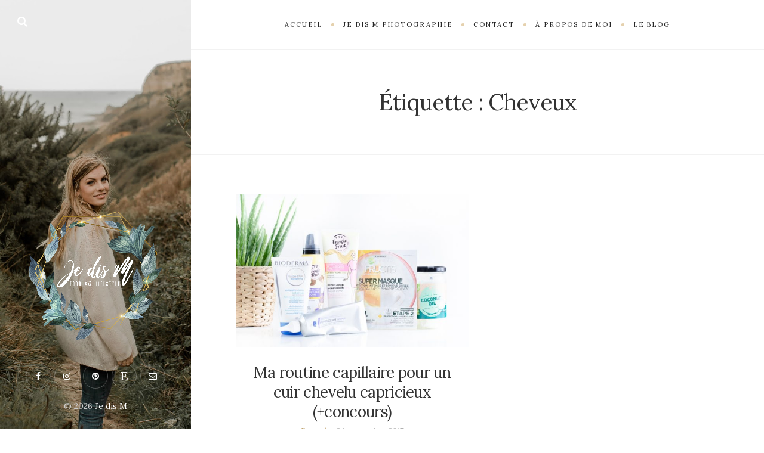

--- FILE ---
content_type: text/html; charset=UTF-8
request_url: https://jedism.fr/tag/cheveux
body_size: 11541
content:
<!DOCTYPE html>

<html lang="fr-FR">

<head>
	<meta charset="UTF-8">
	<meta name="viewport" content="width=device-width">
	<link rel="profile" href="https://gmpg.org/xfn/11">
	<link rel="pingback" href="https://jedism.fr/xmlrpc.php">
	<title>Cheveux &#8211; Je dis M</title>
<meta name='robots' content='max-image-preview:large' />
<link rel='dns-prefetch' href='//stats.wp.com' />
<link rel='dns-prefetch' href='//fonts.googleapis.com' />
<link rel='dns-prefetch' href='//www.googletagmanager.com' />
<link rel="alternate" type="application/rss+xml" title="Je dis M &raquo; Flux" href="https://jedism.fr/feed" />
<link rel="alternate" type="application/rss+xml" title="Je dis M &raquo; Flux des commentaires" href="https://jedism.fr/comments/feed" />
<link rel="alternate" type="application/rss+xml" title="Je dis M &raquo; Flux de l’étiquette Cheveux" href="https://jedism.fr/tag/cheveux/feed" />
<script type="text/javascript">
/* <![CDATA[ */
window._wpemojiSettings = {"baseUrl":"https:\/\/s.w.org\/images\/core\/emoji\/14.0.0\/72x72\/","ext":".png","svgUrl":"https:\/\/s.w.org\/images\/core\/emoji\/14.0.0\/svg\/","svgExt":".svg","source":{"concatemoji":"https:\/\/jedism.fr\/wp-includes\/js\/wp-emoji-release.min.js?ver=6.4.7"}};
/*! This file is auto-generated */
!function(i,n){var o,s,e;function c(e){try{var t={supportTests:e,timestamp:(new Date).valueOf()};sessionStorage.setItem(o,JSON.stringify(t))}catch(e){}}function p(e,t,n){e.clearRect(0,0,e.canvas.width,e.canvas.height),e.fillText(t,0,0);var t=new Uint32Array(e.getImageData(0,0,e.canvas.width,e.canvas.height).data),r=(e.clearRect(0,0,e.canvas.width,e.canvas.height),e.fillText(n,0,0),new Uint32Array(e.getImageData(0,0,e.canvas.width,e.canvas.height).data));return t.every(function(e,t){return e===r[t]})}function u(e,t,n){switch(t){case"flag":return n(e,"\ud83c\udff3\ufe0f\u200d\u26a7\ufe0f","\ud83c\udff3\ufe0f\u200b\u26a7\ufe0f")?!1:!n(e,"\ud83c\uddfa\ud83c\uddf3","\ud83c\uddfa\u200b\ud83c\uddf3")&&!n(e,"\ud83c\udff4\udb40\udc67\udb40\udc62\udb40\udc65\udb40\udc6e\udb40\udc67\udb40\udc7f","\ud83c\udff4\u200b\udb40\udc67\u200b\udb40\udc62\u200b\udb40\udc65\u200b\udb40\udc6e\u200b\udb40\udc67\u200b\udb40\udc7f");case"emoji":return!n(e,"\ud83e\udef1\ud83c\udffb\u200d\ud83e\udef2\ud83c\udfff","\ud83e\udef1\ud83c\udffb\u200b\ud83e\udef2\ud83c\udfff")}return!1}function f(e,t,n){var r="undefined"!=typeof WorkerGlobalScope&&self instanceof WorkerGlobalScope?new OffscreenCanvas(300,150):i.createElement("canvas"),a=r.getContext("2d",{willReadFrequently:!0}),o=(a.textBaseline="top",a.font="600 32px Arial",{});return e.forEach(function(e){o[e]=t(a,e,n)}),o}function t(e){var t=i.createElement("script");t.src=e,t.defer=!0,i.head.appendChild(t)}"undefined"!=typeof Promise&&(o="wpEmojiSettingsSupports",s=["flag","emoji"],n.supports={everything:!0,everythingExceptFlag:!0},e=new Promise(function(e){i.addEventListener("DOMContentLoaded",e,{once:!0})}),new Promise(function(t){var n=function(){try{var e=JSON.parse(sessionStorage.getItem(o));if("object"==typeof e&&"number"==typeof e.timestamp&&(new Date).valueOf()<e.timestamp+604800&&"object"==typeof e.supportTests)return e.supportTests}catch(e){}return null}();if(!n){if("undefined"!=typeof Worker&&"undefined"!=typeof OffscreenCanvas&&"undefined"!=typeof URL&&URL.createObjectURL&&"undefined"!=typeof Blob)try{var e="postMessage("+f.toString()+"("+[JSON.stringify(s),u.toString(),p.toString()].join(",")+"));",r=new Blob([e],{type:"text/javascript"}),a=new Worker(URL.createObjectURL(r),{name:"wpTestEmojiSupports"});return void(a.onmessage=function(e){c(n=e.data),a.terminate(),t(n)})}catch(e){}c(n=f(s,u,p))}t(n)}).then(function(e){for(var t in e)n.supports[t]=e[t],n.supports.everything=n.supports.everything&&n.supports[t],"flag"!==t&&(n.supports.everythingExceptFlag=n.supports.everythingExceptFlag&&n.supports[t]);n.supports.everythingExceptFlag=n.supports.everythingExceptFlag&&!n.supports.flag,n.DOMReady=!1,n.readyCallback=function(){n.DOMReady=!0}}).then(function(){return e}).then(function(){var e;n.supports.everything||(n.readyCallback(),(e=n.source||{}).concatemoji?t(e.concatemoji):e.wpemoji&&e.twemoji&&(t(e.twemoji),t(e.wpemoji)))}))}((window,document),window._wpemojiSettings);
/* ]]> */
</script>
<link rel='stylesheet' id='sbi_styles-css' href='https://jedism.fr/wp-content/plugins/instagram-feed/css/sbi-styles.min.css?ver=6.2' type='text/css' media='all' />
<style id='wp-emoji-styles-inline-css' type='text/css'>

	img.wp-smiley, img.emoji {
		display: inline !important;
		border: none !important;
		box-shadow: none !important;
		height: 1em !important;
		width: 1em !important;
		margin: 0 0.07em !important;
		vertical-align: -0.1em !important;
		background: none !important;
		padding: 0 !important;
	}
</style>
<link rel='stylesheet' id='wp-block-library-css' href='https://jedism.fr/wp-includes/css/dist/block-library/style.min.css?ver=6.4.7' type='text/css' media='all' />
<style id='wp-block-library-theme-inline-css' type='text/css'>
.wp-block-audio figcaption{color:#555;font-size:13px;text-align:center}.is-dark-theme .wp-block-audio figcaption{color:hsla(0,0%,100%,.65)}.wp-block-audio{margin:0 0 1em}.wp-block-code{border:1px solid #ccc;border-radius:4px;font-family:Menlo,Consolas,monaco,monospace;padding:.8em 1em}.wp-block-embed figcaption{color:#555;font-size:13px;text-align:center}.is-dark-theme .wp-block-embed figcaption{color:hsla(0,0%,100%,.65)}.wp-block-embed{margin:0 0 1em}.blocks-gallery-caption{color:#555;font-size:13px;text-align:center}.is-dark-theme .blocks-gallery-caption{color:hsla(0,0%,100%,.65)}.wp-block-image figcaption{color:#555;font-size:13px;text-align:center}.is-dark-theme .wp-block-image figcaption{color:hsla(0,0%,100%,.65)}.wp-block-image{margin:0 0 1em}.wp-block-pullquote{border-bottom:4px solid;border-top:4px solid;color:currentColor;margin-bottom:1.75em}.wp-block-pullquote cite,.wp-block-pullquote footer,.wp-block-pullquote__citation{color:currentColor;font-size:.8125em;font-style:normal;text-transform:uppercase}.wp-block-quote{border-left:.25em solid;margin:0 0 1.75em;padding-left:1em}.wp-block-quote cite,.wp-block-quote footer{color:currentColor;font-size:.8125em;font-style:normal;position:relative}.wp-block-quote.has-text-align-right{border-left:none;border-right:.25em solid;padding-left:0;padding-right:1em}.wp-block-quote.has-text-align-center{border:none;padding-left:0}.wp-block-quote.is-large,.wp-block-quote.is-style-large,.wp-block-quote.is-style-plain{border:none}.wp-block-search .wp-block-search__label{font-weight:700}.wp-block-search__button{border:1px solid #ccc;padding:.375em .625em}:where(.wp-block-group.has-background){padding:1.25em 2.375em}.wp-block-separator.has-css-opacity{opacity:.4}.wp-block-separator{border:none;border-bottom:2px solid;margin-left:auto;margin-right:auto}.wp-block-separator.has-alpha-channel-opacity{opacity:1}.wp-block-separator:not(.is-style-wide):not(.is-style-dots){width:100px}.wp-block-separator.has-background:not(.is-style-dots){border-bottom:none;height:1px}.wp-block-separator.has-background:not(.is-style-wide):not(.is-style-dots){height:2px}.wp-block-table{margin:0 0 1em}.wp-block-table td,.wp-block-table th{word-break:normal}.wp-block-table figcaption{color:#555;font-size:13px;text-align:center}.is-dark-theme .wp-block-table figcaption{color:hsla(0,0%,100%,.65)}.wp-block-video figcaption{color:#555;font-size:13px;text-align:center}.is-dark-theme .wp-block-video figcaption{color:hsla(0,0%,100%,.65)}.wp-block-video{margin:0 0 1em}.wp-block-template-part.has-background{margin-bottom:0;margin-top:0;padding:1.25em 2.375em}
</style>
<link rel='stylesheet' id='mediaelement-css' href='https://jedism.fr/wp-includes/js/mediaelement/mediaelementplayer-legacy.min.css?ver=4.2.17' type='text/css' media='all' />
<link rel='stylesheet' id='wp-mediaelement-css' href='https://jedism.fr/wp-includes/js/mediaelement/wp-mediaelement.min.css?ver=6.4.7' type='text/css' media='all' />
<style id='jetpack-sharing-buttons-style-inline-css' type='text/css'>
.jetpack-sharing-buttons__services-list{display:flex;flex-direction:row;flex-wrap:wrap;gap:0;list-style-type:none;margin:5px;padding:0}.jetpack-sharing-buttons__services-list.has-small-icon-size{font-size:12px}.jetpack-sharing-buttons__services-list.has-normal-icon-size{font-size:16px}.jetpack-sharing-buttons__services-list.has-large-icon-size{font-size:24px}.jetpack-sharing-buttons__services-list.has-huge-icon-size{font-size:36px}@media print{.jetpack-sharing-buttons__services-list{display:none!important}}.editor-styles-wrapper .wp-block-jetpack-sharing-buttons{gap:0;padding-inline-start:0}ul.jetpack-sharing-buttons__services-list.has-background{padding:1.25em 2.375em}
</style>
<style id='classic-theme-styles-inline-css' type='text/css'>
/*! This file is auto-generated */
.wp-block-button__link{color:#fff;background-color:#32373c;border-radius:9999px;box-shadow:none;text-decoration:none;padding:calc(.667em + 2px) calc(1.333em + 2px);font-size:1.125em}.wp-block-file__button{background:#32373c;color:#fff;text-decoration:none}
</style>
<style id='global-styles-inline-css' type='text/css'>
body{--wp--preset--color--black: #000000;--wp--preset--color--cyan-bluish-gray: #abb8c3;--wp--preset--color--white: #fff;--wp--preset--color--pale-pink: #f78da7;--wp--preset--color--vivid-red: #cf2e2e;--wp--preset--color--luminous-vivid-orange: #ff6900;--wp--preset--color--luminous-vivid-amber: #fcb900;--wp--preset--color--light-green-cyan: #7bdcb5;--wp--preset--color--vivid-green-cyan: #00d084;--wp--preset--color--pale-cyan-blue: #8ed1fc;--wp--preset--color--vivid-cyan-blue: #0693e3;--wp--preset--color--vivid-purple: #9b51e0;--wp--preset--color--brown: #cbb78f;--wp--preset--color--dark: #4a4a4a;--wp--preset--color--light-gray: #f5f5f5;--wp--preset--gradient--vivid-cyan-blue-to-vivid-purple: linear-gradient(135deg,rgba(6,147,227,1) 0%,rgb(155,81,224) 100%);--wp--preset--gradient--light-green-cyan-to-vivid-green-cyan: linear-gradient(135deg,rgb(122,220,180) 0%,rgb(0,208,130) 100%);--wp--preset--gradient--luminous-vivid-amber-to-luminous-vivid-orange: linear-gradient(135deg,rgba(252,185,0,1) 0%,rgba(255,105,0,1) 100%);--wp--preset--gradient--luminous-vivid-orange-to-vivid-red: linear-gradient(135deg,rgba(255,105,0,1) 0%,rgb(207,46,46) 100%);--wp--preset--gradient--very-light-gray-to-cyan-bluish-gray: linear-gradient(135deg,rgb(238,238,238) 0%,rgb(169,184,195) 100%);--wp--preset--gradient--cool-to-warm-spectrum: linear-gradient(135deg,rgb(74,234,220) 0%,rgb(151,120,209) 20%,rgb(207,42,186) 40%,rgb(238,44,130) 60%,rgb(251,105,98) 80%,rgb(254,248,76) 100%);--wp--preset--gradient--blush-light-purple: linear-gradient(135deg,rgb(255,206,236) 0%,rgb(152,150,240) 100%);--wp--preset--gradient--blush-bordeaux: linear-gradient(135deg,rgb(254,205,165) 0%,rgb(254,45,45) 50%,rgb(107,0,62) 100%);--wp--preset--gradient--luminous-dusk: linear-gradient(135deg,rgb(255,203,112) 0%,rgb(199,81,192) 50%,rgb(65,88,208) 100%);--wp--preset--gradient--pale-ocean: linear-gradient(135deg,rgb(255,245,203) 0%,rgb(182,227,212) 50%,rgb(51,167,181) 100%);--wp--preset--gradient--electric-grass: linear-gradient(135deg,rgb(202,248,128) 0%,rgb(113,206,126) 100%);--wp--preset--gradient--midnight: linear-gradient(135deg,rgb(2,3,129) 0%,rgb(40,116,252) 100%);--wp--preset--font-size--small: 13px;--wp--preset--font-size--medium: 20px;--wp--preset--font-size--large: 36px;--wp--preset--font-size--x-large: 42px;--wp--preset--spacing--20: 0.44rem;--wp--preset--spacing--30: 0.67rem;--wp--preset--spacing--40: 1rem;--wp--preset--spacing--50: 1.5rem;--wp--preset--spacing--60: 2.25rem;--wp--preset--spacing--70: 3.38rem;--wp--preset--spacing--80: 5.06rem;--wp--preset--shadow--natural: 6px 6px 9px rgba(0, 0, 0, 0.2);--wp--preset--shadow--deep: 12px 12px 50px rgba(0, 0, 0, 0.4);--wp--preset--shadow--sharp: 6px 6px 0px rgba(0, 0, 0, 0.2);--wp--preset--shadow--outlined: 6px 6px 0px -3px rgba(255, 255, 255, 1), 6px 6px rgba(0, 0, 0, 1);--wp--preset--shadow--crisp: 6px 6px 0px rgba(0, 0, 0, 1);}:where(.is-layout-flex){gap: 0.5em;}:where(.is-layout-grid){gap: 0.5em;}body .is-layout-flow > .alignleft{float: left;margin-inline-start: 0;margin-inline-end: 2em;}body .is-layout-flow > .alignright{float: right;margin-inline-start: 2em;margin-inline-end: 0;}body .is-layout-flow > .aligncenter{margin-left: auto !important;margin-right: auto !important;}body .is-layout-constrained > .alignleft{float: left;margin-inline-start: 0;margin-inline-end: 2em;}body .is-layout-constrained > .alignright{float: right;margin-inline-start: 2em;margin-inline-end: 0;}body .is-layout-constrained > .aligncenter{margin-left: auto !important;margin-right: auto !important;}body .is-layout-constrained > :where(:not(.alignleft):not(.alignright):not(.alignfull)){max-width: var(--wp--style--global--content-size);margin-left: auto !important;margin-right: auto !important;}body .is-layout-constrained > .alignwide{max-width: var(--wp--style--global--wide-size);}body .is-layout-flex{display: flex;}body .is-layout-flex{flex-wrap: wrap;align-items: center;}body .is-layout-flex > *{margin: 0;}body .is-layout-grid{display: grid;}body .is-layout-grid > *{margin: 0;}:where(.wp-block-columns.is-layout-flex){gap: 2em;}:where(.wp-block-columns.is-layout-grid){gap: 2em;}:where(.wp-block-post-template.is-layout-flex){gap: 1.25em;}:where(.wp-block-post-template.is-layout-grid){gap: 1.25em;}.has-black-color{color: var(--wp--preset--color--black) !important;}.has-cyan-bluish-gray-color{color: var(--wp--preset--color--cyan-bluish-gray) !important;}.has-white-color{color: var(--wp--preset--color--white) !important;}.has-pale-pink-color{color: var(--wp--preset--color--pale-pink) !important;}.has-vivid-red-color{color: var(--wp--preset--color--vivid-red) !important;}.has-luminous-vivid-orange-color{color: var(--wp--preset--color--luminous-vivid-orange) !important;}.has-luminous-vivid-amber-color{color: var(--wp--preset--color--luminous-vivid-amber) !important;}.has-light-green-cyan-color{color: var(--wp--preset--color--light-green-cyan) !important;}.has-vivid-green-cyan-color{color: var(--wp--preset--color--vivid-green-cyan) !important;}.has-pale-cyan-blue-color{color: var(--wp--preset--color--pale-cyan-blue) !important;}.has-vivid-cyan-blue-color{color: var(--wp--preset--color--vivid-cyan-blue) !important;}.has-vivid-purple-color{color: var(--wp--preset--color--vivid-purple) !important;}.has-black-background-color{background-color: var(--wp--preset--color--black) !important;}.has-cyan-bluish-gray-background-color{background-color: var(--wp--preset--color--cyan-bluish-gray) !important;}.has-white-background-color{background-color: var(--wp--preset--color--white) !important;}.has-pale-pink-background-color{background-color: var(--wp--preset--color--pale-pink) !important;}.has-vivid-red-background-color{background-color: var(--wp--preset--color--vivid-red) !important;}.has-luminous-vivid-orange-background-color{background-color: var(--wp--preset--color--luminous-vivid-orange) !important;}.has-luminous-vivid-amber-background-color{background-color: var(--wp--preset--color--luminous-vivid-amber) !important;}.has-light-green-cyan-background-color{background-color: var(--wp--preset--color--light-green-cyan) !important;}.has-vivid-green-cyan-background-color{background-color: var(--wp--preset--color--vivid-green-cyan) !important;}.has-pale-cyan-blue-background-color{background-color: var(--wp--preset--color--pale-cyan-blue) !important;}.has-vivid-cyan-blue-background-color{background-color: var(--wp--preset--color--vivid-cyan-blue) !important;}.has-vivid-purple-background-color{background-color: var(--wp--preset--color--vivid-purple) !important;}.has-black-border-color{border-color: var(--wp--preset--color--black) !important;}.has-cyan-bluish-gray-border-color{border-color: var(--wp--preset--color--cyan-bluish-gray) !important;}.has-white-border-color{border-color: var(--wp--preset--color--white) !important;}.has-pale-pink-border-color{border-color: var(--wp--preset--color--pale-pink) !important;}.has-vivid-red-border-color{border-color: var(--wp--preset--color--vivid-red) !important;}.has-luminous-vivid-orange-border-color{border-color: var(--wp--preset--color--luminous-vivid-orange) !important;}.has-luminous-vivid-amber-border-color{border-color: var(--wp--preset--color--luminous-vivid-amber) !important;}.has-light-green-cyan-border-color{border-color: var(--wp--preset--color--light-green-cyan) !important;}.has-vivid-green-cyan-border-color{border-color: var(--wp--preset--color--vivid-green-cyan) !important;}.has-pale-cyan-blue-border-color{border-color: var(--wp--preset--color--pale-cyan-blue) !important;}.has-vivid-cyan-blue-border-color{border-color: var(--wp--preset--color--vivid-cyan-blue) !important;}.has-vivid-purple-border-color{border-color: var(--wp--preset--color--vivid-purple) !important;}.has-vivid-cyan-blue-to-vivid-purple-gradient-background{background: var(--wp--preset--gradient--vivid-cyan-blue-to-vivid-purple) !important;}.has-light-green-cyan-to-vivid-green-cyan-gradient-background{background: var(--wp--preset--gradient--light-green-cyan-to-vivid-green-cyan) !important;}.has-luminous-vivid-amber-to-luminous-vivid-orange-gradient-background{background: var(--wp--preset--gradient--luminous-vivid-amber-to-luminous-vivid-orange) !important;}.has-luminous-vivid-orange-to-vivid-red-gradient-background{background: var(--wp--preset--gradient--luminous-vivid-orange-to-vivid-red) !important;}.has-very-light-gray-to-cyan-bluish-gray-gradient-background{background: var(--wp--preset--gradient--very-light-gray-to-cyan-bluish-gray) !important;}.has-cool-to-warm-spectrum-gradient-background{background: var(--wp--preset--gradient--cool-to-warm-spectrum) !important;}.has-blush-light-purple-gradient-background{background: var(--wp--preset--gradient--blush-light-purple) !important;}.has-blush-bordeaux-gradient-background{background: var(--wp--preset--gradient--blush-bordeaux) !important;}.has-luminous-dusk-gradient-background{background: var(--wp--preset--gradient--luminous-dusk) !important;}.has-pale-ocean-gradient-background{background: var(--wp--preset--gradient--pale-ocean) !important;}.has-electric-grass-gradient-background{background: var(--wp--preset--gradient--electric-grass) !important;}.has-midnight-gradient-background{background: var(--wp--preset--gradient--midnight) !important;}.has-small-font-size{font-size: var(--wp--preset--font-size--small) !important;}.has-medium-font-size{font-size: var(--wp--preset--font-size--medium) !important;}.has-large-font-size{font-size: var(--wp--preset--font-size--large) !important;}.has-x-large-font-size{font-size: var(--wp--preset--font-size--x-large) !important;}
.wp-block-navigation a:where(:not(.wp-element-button)){color: inherit;}
:where(.wp-block-post-template.is-layout-flex){gap: 1.25em;}:where(.wp-block-post-template.is-layout-grid){gap: 1.25em;}
:where(.wp-block-columns.is-layout-flex){gap: 2em;}:where(.wp-block-columns.is-layout-grid){gap: 2em;}
.wp-block-pullquote{font-size: 1.5em;line-height: 1.6;}
</style>
<link rel='stylesheet' id='contact-form-7-css' href='https://jedism.fr/wp-content/plugins/contact-form-7/includes/css/styles.css?ver=5.9.8' type='text/css' media='all' />
<link rel='stylesheet' id='wild-book-fonts-css' href='//fonts.googleapis.com/css?family=Lora%3A400%2C700%2C400italic%2C700italic%7CRaleway%3A500%2C600&#038;ver=1.9.1#038;subset=latin%2Clatin-ext&#038;display=swap' type='text/css' media='all' />
<link rel='stylesheet' id='font-awesome-css' href='https://jedism.fr/wp-content/themes/wildbook/assets/css/font-awesome.min.css?ver=4.7' type='text/css' media='all' />
<link rel='stylesheet' id='wild-book-style-css' href='https://jedism.fr/wp-content/themes/wildbook-child/style.css?ver=1.9.1' type='text/css' media='all' />
<style id='wild-book-style-inline-css' type='text/css'>

        .header-image img {
          max-width: 29em;
        }
        .header-image {
          margin-bottom: 1em;
        }
        .sidebar a:hover {
          color: #a69674;
        }
        @media (min-width: 992px) { 
          .sidebar {
            width: 25%;
          }
          .site-content {
            margin-left: 25%;
          }
          .sticky-nav .top-nav {
            left: 25%;
          }
          .rtl .site-content {
            margin-right: 25%;
            margin-left: 0;
          }
          .rtl.sticky-nav .top-nav {
            right: 25%;
            left: 0;
          }
          .sidebar-right .site-content {
            margin-right: 25%;
          }
          .sidebar-right.sticky-nav .top-nav {
            right: 25%;
          }
          .rtl.sidebar-right .site-content {
            margin-left: 25%;
          }
          .rtl.sidebar-right.sticky-nav .top-nav {
            left: 25%;
          }
        }
        .site {
          visibility:hidden;
        }
        .loaded .site {
          visibility:visible;
        }
      
</style>
<link rel='stylesheet' id='slb_core-css' href='https://jedism.fr/wp-content/plugins/simple-lightbox/client/css/app.css?ver=2.8.1' type='text/css' media='all' />
<script type="text/javascript" src="https://jedism.fr/wp-includes/js/jquery/jquery.min.js?ver=3.7.1" id="jquery-core-js"></script>
<script type="text/javascript" src="https://jedism.fr/wp-includes/js/jquery/jquery-migrate.min.js?ver=3.4.1" id="jquery-migrate-js"></script>
<link rel="https://api.w.org/" href="https://jedism.fr/wp-json/" /><link rel="alternate" type="application/json" href="https://jedism.fr/wp-json/wp/v2/tags/240" /><link rel="EditURI" type="application/rsd+xml" title="RSD" href="https://jedism.fr/xmlrpc.php?rsd" />
<meta name="generator" content="WordPress 6.4.7" />
	<link rel="preconnect" href="https://fonts.googleapis.com">
	<link rel="preconnect" href="https://fonts.gstatic.com">
	<meta name="generator" content="Site Kit by Google 1.171.0" />	<style>img#wpstats{display:none}</style>
		<style type="text/css" id="custom-background-css">
          .sidebar {
            background-image: url( https://jedism.fr/wp-content/uploads/2021/02/MARGAUX2526THOMAS-82Bcopie.jpg ) ;
          }
          .sidebar:before {
            display: block;
          }
          .sidebar {
            background-position: center center;
            background-size: cover;
            background-repeat: no-repeat;
            background-attachment: scroll;
          }
          .sidebar:before {
            opacity: 0.05;
          }</style><link rel="icon" href="https://jedism.fr/wp-content/uploads/2021/04/cropped-cropped-cropped-Logo-Je-dis-M-pour-blog-1-32x32.jpg" sizes="32x32" />
<link rel="icon" href="https://jedism.fr/wp-content/uploads/2021/04/cropped-cropped-cropped-Logo-Je-dis-M-pour-blog-1-192x192.jpg" sizes="192x192" />
<link rel="apple-touch-icon" href="https://jedism.fr/wp-content/uploads/2021/04/cropped-cropped-cropped-Logo-Je-dis-M-pour-blog-1-180x180.jpg" />
<meta name="msapplication-TileImage" content="https://jedism.fr/wp-content/uploads/2021/04/cropped-cropped-cropped-Logo-Je-dis-M-pour-blog-1-270x270.jpg" />
	<style id="egf-frontend-styles" type="text/css">
		h1 {font-size: 13px;} p {display: block;} h2 {} h3 {} h4 {} h5 {} h6 {} 	</style>
	
  <noscript>
    <style type="text/css">
    body {
      height: auto;
      overflow: visible;
    }
    .preloader {
      display: none;
    }
    .site {
      visibility: visible;
    }
    </style>
  </noscript>
</head>

<body data-rsssl=1 class="archive tag tag-cheveux tag-240 custom-background wp-embed-responsive sticky-nav grid-layout sidebar-layout-3">
  
<div class="preloader">
  <div class="spinner">
    <div class="double-bounce1"></div>
    <div class="double-bounce2"></div>
  </div>
</div>

<div id="page" class="hfeed site">
  
  <div class="wrapper">
    
<div id="sidebar" class="sidebar">
  <div class="sidebar-inner">

    
        <div class="toggle-buttons">
      
      <a href="#" id="search-toggle" class="search-toggle"><i class="fa fa-search"></i></a> 
      <form role="search" method="get" class="search-form" action="https://jedism.fr/">
        <div class="search-wrap">
          <label>
            <input type="search" class="search-field" placeholder="Taper les mots-clés…" value="" name="s" title="Recherche&nbsp;:" />
          </label>
          <button type="submit" class="search-submit"><i class="fa fa-search"></i></button>
        </div>
			</form>    </div>
    
    <header id="masthead" class="site-header" role="banner">
      
      <div class="site-identity">
        <div class="header-image"><a href="https://jedism.fr/" rel="home"><img src="https://jedism.fr/wp-content/uploads/2021/04/Logo-Je-Dis-M-blanc.png" height="1969" width="1969" alt="Je dis M" /></a></div><div class="social-profiles"><a href="https://www.facebook.com/jedismblog/" class="facebook" target="_blank" ><i class="fa fa-facebook"></i></a><a href="https://www.instagram.com/jedism_blog/" class="instagram" target="_blank" ><i class="fa fa-instagram"></i></a><a href="https://www.pinterest.fr/jedism/" class="pinterest" target="_blank" ><i class="fa fa-pinterest"></i></a><a href="https://www.etsy.com/fr/shop/JeDisMfactory" class="etsy" target="_blank" ><i class="fa fa-etsy"></i></a><a href="mailto:jedismblog@gmail.com" class="email" target="_blank" ><i class="fa fa-email"></i></a></div>      </div>

          </header>

    <footer id="colophon" class="site-info" role="contentinfo">
      <div class="site-copyright">&copy; 2026 <a href="https://jedism.fr/">Je dis M</a></div>    </footer>

  </div><!-- .sidebar-inner -->
</div><!-- .sidebar -->
    <div id="content" class="site-content">
    
    
          <nav id="top-nav" class="top-nav right-side-navigation ">
            <div class="top-nav-header">
              
              <a href="#" id="top-nav-toggle" class="top-nav-toggle" title="Menu de navigation" data-close-text="Fermer">
                <span>Menu de navigation</span> <i class="fa fa-angle-down"></i>
              </a>
            </div>
            <ul id="menu-primary-navigation" class="nav-menu"><li id="menu-item-2058" class="menu-item menu-item-type-custom menu-item-object-custom menu-item-home menu-item-2058"><a href="https://jedism.fr"><span>Accueil</span></a></li><li id="menu-item-3308" class="menu-item menu-item-type-post_type menu-item-object-portfolio menu-item-3308"><a href="https://jedism.fr/portfolio/je-dis-m-photographie"><span>Je dis M photographie</span></a></li><li id="menu-item-733" class="menu-item menu-item-type-post_type menu-item-object-page menu-item-733"><a href="https://jedism.fr/contact"><span>Contact</span></a></li><li id="menu-item-2893" class="menu-item menu-item-type-post_type menu-item-object-page menu-item-2893"><a href="https://jedism.fr/a-propos-de-moi"><span>À propos de moi</span></a></li><li id="menu-item-735" class="menu-item menu-item-type-post_type menu-item-object-page menu-item-has-children menu-item-735"><a href="https://jedism.fr/recettes"><span>Le blog</span></a><ul class="sub-menu"><li id="menu-item-2060" class="menu-item menu-item-type-taxonomy menu-item-object-post_tag menu-item-2060"><a href="https://jedism.fr/tag/recette"><span>&gt;Recette</span></a></li><li id="menu-item-2061" class="menu-item menu-item-type-taxonomy menu-item-object-post_tag menu-item-2061"><a href="https://jedism.fr/tag/beaute"><span>&gt;Beauté</span></a></li><li id="menu-item-2062" class="menu-item menu-item-type-taxonomy menu-item-object-post_tag menu-item-2062"><a href="https://jedism.fr/tag/jai-teste"><span>&gt;J&rsquo;ai testé</span></a></li><li id="menu-item-2063" class="menu-item menu-item-type-taxonomy menu-item-object-post_tag menu-item-2063"><a href="https://jedism.fr/tag/ma-normandie"><span>&gt;Ma Normandie</span></a></li><li id="menu-item-2064" class="menu-item menu-item-type-taxonomy menu-item-object-post_tag menu-item-2064"><a href="https://jedism.fr/tag/je-dis-m-se-marie"><span>&gt; Je dis M se marie</span></a></li><li id="menu-item-2065" class="menu-item menu-item-type-taxonomy menu-item-object-post_tag menu-item-2065"><a href="https://jedism.fr/tag/ma-vie-de-blogueuse"><span>&gt;Ma vie de blogueuse</span></a></li></ul></li></ul>
          </nav>
	<section id="primary" class="content-area">
		<main id="main" class="site-main" role="main">

		
      
			<header class="page-header inner-box">
        <div class="content-container">
				<h1 class="page-title">Étiquette : <span>Cheveux</span></h1>        </div>
			</header><!-- .page-header -->

      
            <div class="inner-box">
        <div class="content-container large-container">
          <div class="posts-grid large-gutter standard-grid flex-row last-0">
      
        
<article id="post-1397" class="grid-item flex-item post-1397 post type-post status-publish format-standard has-post-thumbnail hentry category-beaute tag-beaute tag-bioderma tag-cheveux tag-energie-fruit tag-garnier tag-phyto tag-routine tag-soin-cheveux">
    <a class="post-thumbnail" href="https://jedism.fr/2017/09/ma-route-capillaire-pour-un-cuir.html" aria-hidden="true">
    <img width="498" height="330" src="https://jedism.fr/wp-content/uploads/2017/09/routine2Bcapillaire2B-7639.jpg" class="attachment-medium-thumbnail size-medium-thumbnail wp-post-image" alt="Ma routine capillaire pour un cuir chevelu capricieux (+concours)" decoding="async" fetchpriority="high" srcset="https://jedism.fr/wp-content/uploads/2017/09/routine2Bcapillaire2B-7639.jpg 770w, https://jedism.fr/wp-content/uploads/2017/09/routine2Bcapillaire2B-7639-600x397.jpg 600w" sizes="(max-width: 498px) 100vw, 498px" />  </a>
  
  <header class="entry-header">
  <h2 class="entry-title"><a href="https://jedism.fr/2017/09/ma-route-capillaire-pour-un-cuir.html" rel="bookmark">Ma routine capillaire pour un cuir chevelu capricieux (+concours)</a></h2><div class="entry-meta"><span class="post-cats post-meta"><a href="https://jedism.fr/category/beaute" rel="category tag">Beauté</a></span><span class="posted-on post-meta"><time class="entry-date published updated" datetime="2017-09-24T19:15:00+02:00">24 septembre 2017</time></span></div>  </header><!-- .entry-header -->

    <div class="entry-summary">
    <p>Aujourd&rsquo;hui on parle d&rsquo;un sujet épineux chez de nombreuses femmes, à savoir: les cheveux. Ils ne sont jamais comme on le souhaiterait: fins, épais, lisses,&#8230;</p>

        <a href="https://jedism.fr/2017/09/ma-route-capillaire-pour-un-cuir.html" class="more-link">Continuer la lecture &rarr;</a>
      </div><!-- .entry-summary -->
  
</article><!-- #post-## -->

                </div>
        </div>
      </div>
            
      
		</main><!-- .site-main -->
	</section><!-- .content-area -->

				
			    			  	<div id="secondary" class="secondary inner-box">
				    <div class="content-container">
				      <div class="widget-areas flex-row huge-gutter">

				        				        <div id="widget-area-1" class="widget-area flex-item" role="complementary">
				          <aside id="wildbook-widget-recent-posts-3" class="widget wildbook-widget-recent-posts"><h3 class="widget-title">Articles récents </h3>	  
		<ul>
		
			<li class="widget-post clearfix  has-post-thumbnail">

							<div class="post-thumbnail">
					<a href="https://jedism.fr/2021/11/noel-avec-rosemood.html"><img width="150" height="150" src="https://jedism.fr/wp-content/uploads/2021/11/755518BE-0F0E-4E0C-91BA-2ECD067A7ED0-150x150.jpeg" class="attachment-thumbnail size-thumbnail wp-post-image" alt="" decoding="async" loading="lazy" srcset="https://jedism.fr/wp-content/uploads/2021/11/755518BE-0F0E-4E0C-91BA-2ECD067A7ED0-150x150.jpeg 150w, https://jedism.fr/wp-content/uploads/2021/11/755518BE-0F0E-4E0C-91BA-2ECD067A7ED0-500x500.jpeg 500w" sizes="(max-width: 150px) 100vw, 150px" /></a>
				</div>
			
				<header class="widget-post-content">
										<a href="https://jedism.fr/2021/11/noel-avec-rosemood.html">Des idées de cadeaux de Noël avec Rosemood</a>
					<span class="post-date">21 novembre 2021</span>				</header>
			</li>  
		
			<li class="widget-post clearfix  has-post-thumbnail">

							<div class="post-thumbnail">
					<a href="https://jedism.fr/2021/10/un-bebe-pour-noel-comment-jai-gere-les-2-semaines-dattente-entre-le-transfert-dembryon-et-la-prise-de-sang.html"><img width="150" height="150" src="https://jedism.fr/wp-content/uploads/2021/10/IMG_9608-150x150.jpg" class="attachment-thumbnail size-thumbnail wp-post-image" alt="" decoding="async" loading="lazy" srcset="https://jedism.fr/wp-content/uploads/2021/10/IMG_9608-150x150.jpg 150w, https://jedism.fr/wp-content/uploads/2021/10/IMG_9608-500x500.jpg 500w" sizes="(max-width: 150px) 100vw, 150px" /></a>
				</div>
			
				<header class="widget-post-content">
										<a href="https://jedism.fr/2021/10/un-bebe-pour-noel-comment-jai-gere-les-2-semaines-dattente-entre-le-transfert-dembryon-et-la-prise-de-sang.html">Un bébé pour noël. Comment j&rsquo;ai géré les 2 semaines d&rsquo;attente entre le transfert d&#8217;embryon et la prise de sang</a>
					<span class="post-date">8 octobre 2021</span>				</header>
			</li>  
		
			<li class="widget-post clearfix  has-post-thumbnail">

							<div class="post-thumbnail">
					<a href="https://jedism.fr/2021/07/pma-fiv-un-long-parcours-vers-la-maternite.html"><img width="150" height="150" src="https://jedism.fr/wp-content/uploads/2021/05/P1014001-150x150.jpg" class="attachment-thumbnail size-thumbnail wp-post-image" alt="" decoding="async" loading="lazy" srcset="https://jedism.fr/wp-content/uploads/2021/05/P1014001-150x150.jpg 150w, https://jedism.fr/wp-content/uploads/2021/05/P1014001-500x500.jpg 500w" sizes="(max-width: 150px) 100vw, 150px" /></a>
				</div>
			
				<header class="widget-post-content">
										<a href="https://jedism.fr/2021/07/pma-fiv-un-long-parcours-vers-la-maternite.html">Félicitations, c&rsquo;est une FIV. Un long parcours vers la maternité</a>
					<span class="post-date">9 juillet 2021</span>				</header>
			</li>  
		
			<li class="widget-post clearfix  has-post-thumbnail">

							<div class="post-thumbnail">
					<a href="https://jedism.fr/2021/07/un-pique-nique-avec-un-pain-herisson.html"><img width="150" height="150" src="https://jedism.fr/wp-content/uploads/2021/07/P1013905-1-150x150.jpg" class="attachment-thumbnail size-thumbnail wp-post-image" alt="" decoding="async" loading="lazy" srcset="https://jedism.fr/wp-content/uploads/2021/07/P1013905-1-150x150.jpg 150w, https://jedism.fr/wp-content/uploads/2021/07/P1013905-1-500x500.jpg 500w, https://jedism.fr/wp-content/uploads/2021/07/P1013905-1-300x300.jpg 300w, https://jedism.fr/wp-content/uploads/2021/07/P1013905-1-100x100.jpg 100w" sizes="(max-width: 150px) 100vw, 150px" /></a>
				</div>
			
				<header class="widget-post-content">
										<a href="https://jedism.fr/2021/07/un-pique-nique-avec-un-pain-herisson.html">Un pique nique d&rsquo;été avec un pain hérisson</a>
					<span class="post-date">8 juillet 2021</span>				</header>
			</li>  
		
			<li class="widget-post clearfix  has-post-thumbnail">

							<div class="post-thumbnail">
					<a href="https://jedism.fr/2021/06/jai-teste-la-nouvelle-mini-electric.html"><img width="150" height="150" src="https://jedism.fr/wp-content/uploads/2021/06/P1013611-150x150.jpg" class="attachment-thumbnail size-thumbnail wp-post-image" alt="" decoding="async" loading="lazy" srcset="https://jedism.fr/wp-content/uploads/2021/06/P1013611-150x150.jpg 150w, https://jedism.fr/wp-content/uploads/2021/06/P1013611-500x500.jpg 500w, https://jedism.fr/wp-content/uploads/2021/06/P1013611-300x300.jpg 300w, https://jedism.fr/wp-content/uploads/2021/06/P1013611-100x100.jpg 100w" sizes="(max-width: 150px) 100vw, 150px" /></a>
				</div>
			
				<header class="widget-post-content">
										<a href="https://jedism.fr/2021/06/jai-teste-la-nouvelle-mini-electric.html">J’ai testé la nouvelle MINI Electric sur les routes normandes</a>
					<span class="post-date">3 juin 2021</span>				</header>
			</li>  
				</ul> 
	  
		</aside>				        </div>
				        
				        				        <div id="widget-area-2" class="widget-area flex-item" role="complementary">
				          <aside id="instagram-feed-widget-3" class="widget widget_instagram-feed-widget"><h3 class="widget-title">Instagram</h3>
<div id="sb_instagram"  class="sbi sbi_mob_col_1 sbi_tab_col_2 sbi_col_3 sbi_width_resp" style="padding-bottom: 10px;width: 100%;" data-feedid="*1"  data-res="auto" data-cols="3" data-colsmobile="1" data-colstablet="2" data-num="3" data-nummobile="" data-shortcode-atts="{}"  data-postid="1397" data-locatornonce="b36fae764c" data-sbi-flags="favorLocal">
	
    <div id="sbi_images"  style="padding: 5px;">
		    </div>

	<div id="sbi_load" >

	
	
</div>

	    <span class="sbi_resized_image_data" data-feed-id="*1" data-resized="[]">
	</span>
	</div>

</aside><aside id="media_image-5" class="widget widget_media_image"><h3 class="widget-title">Publicités</h3><a href="http://www.traiteurs.fr/traiteurs-organisation-de-mariages-vsubservices-2865.html"><img width="300" height="43" src="https://jedism.fr/wp-content/uploads/2021/05/pro_logo-300x43.png" class="image wp-image-3106  attachment-medium size-medium" alt="" style="max-width: 100%; height: auto;" decoding="async" loading="lazy" srcset="https://jedism.fr/wp-content/uploads/2021/05/pro_logo-300x43.png 300w, https://jedism.fr/wp-content/uploads/2021/05/pro_logo.png 480w" sizes="(max-width: 300px) 100vw, 300px" /></a></aside>				        </div>
				        				        
				      </div>
				    </div>
			  	</div><!-- .secondary -->
				
						    </div><!-- .site-content -->
	   	</div> 
	</div><!-- #page -->
	<!-- Instagram Feed JS -->
<script type="text/javascript">
var sbiajaxurl = "https://jedism.fr/wp-admin/admin-ajax.php";
</script>
<link rel='stylesheet' id='wild-book-bundle-recent-posts-widget-css' href='https://jedism.fr/wp-content/plugins/wild-book-bundle/assets/css/wild-book-bundle-recent-posts-widget.min.css?ver=1.2' type='text/css' media='all' />
<script type="text/javascript" src="https://jedism.fr/wp-includes/js/dist/vendor/wp-polyfill-inert.min.js?ver=3.1.2" id="wp-polyfill-inert-js"></script>
<script type="text/javascript" src="https://jedism.fr/wp-includes/js/dist/vendor/regenerator-runtime.min.js?ver=0.14.0" id="regenerator-runtime-js"></script>
<script type="text/javascript" src="https://jedism.fr/wp-includes/js/dist/vendor/wp-polyfill.min.js?ver=3.15.0" id="wp-polyfill-js"></script>
<script type="text/javascript" src="https://jedism.fr/wp-includes/js/dist/hooks.min.js?ver=c6aec9a8d4e5a5d543a1" id="wp-hooks-js"></script>
<script type="text/javascript" src="https://jedism.fr/wp-includes/js/dist/i18n.min.js?ver=7701b0c3857f914212ef" id="wp-i18n-js"></script>
<script type="text/javascript" id="wp-i18n-js-after">
/* <![CDATA[ */
wp.i18n.setLocaleData( { 'text direction\u0004ltr': [ 'ltr' ] } );
/* ]]> */
</script>
<script type="text/javascript" src="https://jedism.fr/wp-content/plugins/contact-form-7/includes/swv/js/index.js?ver=5.9.8" id="swv-js"></script>
<script type="text/javascript" id="contact-form-7-js-extra">
/* <![CDATA[ */
var wpcf7 = {"api":{"root":"https:\/\/jedism.fr\/wp-json\/","namespace":"contact-form-7\/v1"}};
/* ]]> */
</script>
<script type="text/javascript" id="contact-form-7-js-translations">
/* <![CDATA[ */
( function( domain, translations ) {
	var localeData = translations.locale_data[ domain ] || translations.locale_data.messages;
	localeData[""].domain = domain;
	wp.i18n.setLocaleData( localeData, domain );
} )( "contact-form-7", {"translation-revision-date":"2024-10-17 17:27:10+0000","generator":"GlotPress\/4.0.1","domain":"messages","locale_data":{"messages":{"":{"domain":"messages","plural-forms":"nplurals=2; plural=n > 1;","lang":"fr"},"This contact form is placed in the wrong place.":["Ce formulaire de contact est plac\u00e9 dans un mauvais endroit."],"Error:":["Erreur\u00a0:"]}},"comment":{"reference":"includes\/js\/index.js"}} );
/* ]]> */
</script>
<script type="text/javascript" src="https://jedism.fr/wp-content/plugins/contact-form-7/includes/js/index.js?ver=5.9.8" id="contact-form-7-js"></script>
<script type="text/javascript" src="https://jedism.fr/wp-includes/js/imagesloaded.min.js?ver=5.0.0" id="imagesloaded-js"></script>
<script type="text/javascript" src="https://jedism.fr/wp-content/themes/wildbook/assets/js/functions.min.js?ver=1.9.1" id="wild-book-functions-js"></script>
<script type="text/javascript" src="https://stats.wp.com/e-202605.js" id="jetpack-stats-js" data-wp-strategy="defer"></script>
<script type="text/javascript" id="jetpack-stats-js-after">
/* <![CDATA[ */
_stq = window._stq || [];
_stq.push([ "view", JSON.parse("{\"v\":\"ext\",\"blog\":\"192775435\",\"post\":\"0\",\"tz\":\"1\",\"srv\":\"jedism.fr\",\"j\":\"1:13.6.1\"}") ]);
_stq.push([ "clickTrackerInit", "192775435", "0" ]);
/* ]]> */
</script>
<script type="text/javascript" id="sbi_scripts-js-extra">
/* <![CDATA[ */
var sb_instagram_js_options = {"font_method":"svg","resized_url":"https:\/\/jedism.fr\/wp-content\/uploads\/sb-instagram-feed-images\/","placeholder":"https:\/\/jedism.fr\/wp-content\/plugins\/instagram-feed\/img\/placeholder.png","ajax_url":"https:\/\/jedism.fr\/wp-admin\/admin-ajax.php"};
/* ]]> */
</script>
<script type="text/javascript" src="https://jedism.fr/wp-content/plugins/instagram-feed/js/sbi-scripts.min.js?ver=6.2" id="sbi_scripts-js"></script>
<script type="text/javascript" id="slb_context">/* <![CDATA[ */if ( !!window.jQuery ) {(function($){$(document).ready(function(){if ( !!window.SLB ) { {$.extend(SLB, {"context":["public","user_guest"]});} }})})(jQuery);}/* ]]> */</script>
</body>
</html>

--- FILE ---
content_type: text/javascript
request_url: https://jedism.fr/wp-content/themes/wildbook/assets/js/functions.min.js?ver=1.9.1
body_size: 2285
content:
!function(a){"use strict";jQuery(document).ready(function(a){var e=a("body");e.hasClass("preloader-off")||a(e).imagesLoaded(function(){e.addClass("loaded")}),e.hasClass("sticky-nav")&&a("#top-nav").length&&a(".site-content").css("padding-top",a("#top-nav").outerHeight()),a(window).resize(function(){e.hasClass("sticky-nav")&&a("#top-nav").length&&a(".site-content").css("padding-top",a("#top-nav").outerHeight())}),a(".nav-toggle").on("click",function(a){a.preventDefault(),e.toggleClass("nav-open")}),a("#close-canvas-nav").on("click",function(a){a.preventDefault(),e.removeClass("nav-open")}),a(".search-toggle").on("click",function(t){t.preventDefault();var n=a(this).next(".search-form");n.find(".search-field").val()?n.submit():e.toggleClass("search-open")});var t=a(".sidebar-nav .nav-menu");t.length&&(t.children("li").addClass("menu-item-parent"),t.find(".menu-item-has-children > a").on("click",function(e){e.preventDefault();var n=a(this).next(".sub-menu"),s=a(this).closest(".menu-item-parent").find(".sub-menu");t.find(".sub-menu").not(s).slideUp(250),n.slideToggle(250)})),a("#top-nav-toggle").on("click",function(e){e.preventDefault();var t=a(this),n=t.children("span");t.parent().next().slideToggle(500),n.text()==t.attr("data-close-text")?n.text(t.attr("title")):n.text(t.attr("data-close-text"))});var n=a(".masonry-container");void 0!==a.fn.masonry&&void 0!==a.fn.imagesLoaded&&n.length&&n.imagesLoaded(function(){n.masonry({itemSelector:".gallery-item",isRTL:!!e.hasClass("rtl")})});var s=a(".masonry-grid");void 0!==a.fn.masonry&&void 0!==a.fn.imagesLoaded&&s.length&&s.imagesLoaded(function(){s.masonry({itemSelector:".masonry-item",isRTL:!!e.hasClass("rtl")})});var o=a(".owl-carousel");void 0!==a.fn.owlCarousel&&void 0!==a.fn.imagesLoaded&&o.length&&o.each(function(){var t=a(this),n=t.attr("data-columns"),s=parseInt(t.attr("data-autoplay"));t.imagesLoaded(function(){t.owlCarousel({loop:!0,autoplay:!!s,autoplayTimeout:5e3,margin:10,autoHeight:!0,smartSpeed:n<2?600:300,dots:!(n<2),nav:n<2,rtl:!!e.hasClass("rtl"),navText:[e.hasClass("rtl")?'<i class="fa fa-angle-right"></i>':'<i class="fa fa-angle-left"></i>',e.hasClass("rtl")?'<i class="fa fa-angle-left"></i>':'<i class="fa fa-angle-right"></i>'],responsive:{0:{items:1,margin:5},768:{items:parseInt(n)}}})})}),e.hasClass("snow-on")&&a("#sidebar").snowfall({flakeCount:150,minSpeed:2})})}();